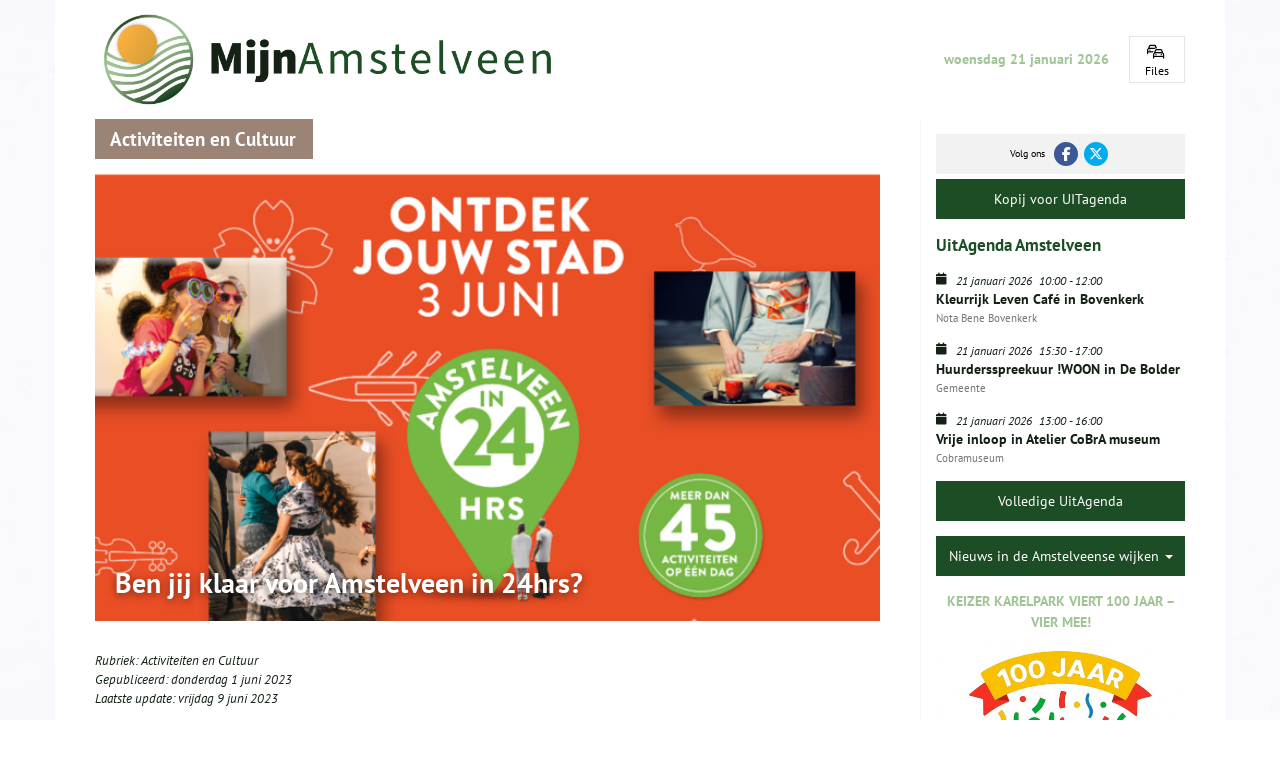

--- FILE ---
content_type: text/html; charset=UTF-8
request_url: https://www.mijnamstelveen.nl/uilenstede/ben-jij-klaar-voor-amstelveen-in-24hrs/
body_size: 8173
content:
<!DOCTYPE html><html lang=nl><head><meta charset=UTF-8><meta content="width=device-width, initial-scale=1" name=viewport><meta content=_csrf name=csrf-param><meta content="W3OdnFfM1ET8nin6oW5VMo0TyBgpedU92YpeaIeWBPQqMunGNJ-XHp3cb4DlKxNb5mu9SHhIrHWyuhY6y9VQmQ==" name=csrf-token><title>Ben jij klaar voor Amstelveen in 24hrs? - mijn Amstelveen</title><meta content="" name=description><meta content="index, follow" name=robots><script async src="https://www.googletagmanager.com/gtag/js?id=UA-37511658-1"></script><script>window.dataLayer = window.dataLayer || [];
  function gtag(){dataLayer.push(arguments);}
  gtag('js', new Date());

  gtag('config', 'UA-37511658-1');</script><meta content=https://www.mijnamstelveen.nl/ben-jij-klaar-voor-amstelveen-in-24hrs/ property=og:url><meta content="Ben jij klaar voor Amstelveen in 24hrs?" property=og:title><meta content=article property=og:type><meta content=nl_NL property=og:locale><meta content="" property=og:description><meta content=summary name=twitter:card><meta content="Ben jij klaar voor Amstelveen in 24hrs?" name=twitter:title><meta content="" name=twitter:description><meta content=https://www.mijnamstelveen.nl/runtime/images/14321/1000x523/IMG_7567.png property=og:image><meta content=630 property=og:image:height><meta content=1200 property=og:image:width><meta content=https://www.mijnamstelveen.nl/runtime/images/14321/1000x523/IMG_7567.png name=twitter:image><link href=https://www.mijnamstelveen.nl/ben-jij-klaar-voor-amstelveen-in-24hrs/ rel=canonical><link href=/runtime/images/252/16x16/mijn_amstelveen_favicon.png rel=icon sizes=16x16 type=image/png><link href=/runtime/images/252/32x32/mijn_amstelveen_favicon.png rel=icon sizes=32x32 type=image/png><link href=/runtime/images/252/192x192/mijn_amstelveen_favicon.png rel=icon sizes=192x192 type=image/png><link href=/runtime/images/252/250x250/mijn_amstelveen_favicon.png rel=icon sizes=512x512 type=image/png><link href=/runtime/images/252/180x180/mijn_amstelveen_favicon.png rel=apple-touch-icon sizes=180x180 type=image/png><link href="/assets/a6ba7d33/css/bootstrap.min.css?v=1767678786" rel=stylesheet><link href="/sweet/frontend/web/css/sweet.css?v=1767678729" rel=stylesheet><link href="/assets/b7c9f38c/magnific-popup.css?v=1767678786" rel=stylesheet><link href="/assets/c2b1a6e8/css/all.css?v=1767678786" rel=stylesheet><link href="/assets/c2a3208f/css/swiper.min.css?v=1767678786" rel=stylesheet><link href="/css/main.css?v=1767678726" rel=stylesheet><meta content="image alt " property=og:image:alt><body><!--[CDATA[YII-DYNAMIC-1]]--> <div class=background-pattern></div> <div class=wrapper><div class="container header-container"><div class=fixed-content><div class="flex-row row"><div class=flex-menu><div class="col-md-6 col-sm-6 col-xs-12 logo-container"><a href=/ title="mijn Amstelveen"><img alt="mijn Amstelveen" class="img-responsive logo" src=/runtime/images/20216/3368x677/MijnAmstelveen_logo_nieuw_png_1.png> </a> </div> <div class="col-md-6 col-sm-6 col-xs-12 date-container"><time datetime=2026-21-01>woensdag 21 januari 2026</time> </div> <aside class=mobile><nav id=w5 class="navbar navbar-default"><div class=container><div class=navbar-header><button class=navbar-toggle data-target=#w5-collapse data-toggle=collapse type=button><span class=sr-only>Toggle navigation</span> <span class=icon-bar></span> <span class=icon-bar></span> <span class=icon-bar></span></button></div><div id=w5-collapse class="collapse navbar-collapse"><ul id=w6 class="category-list mobile nav"><li data-module=category data-slug=nieuws title=Nieuws><a href=/nieuws/>Nieuws</a> <li data-module=category data-slug=maatschappij title=Maatschappij><a href=/maatschappij/>Maatschappij</a> <li data-module=category data-slug=verhalen-en-beelden title="Verhalen en Beelden"><a href=/verhalen-en-beelden/>Verhalen en Beelden</a> <li data-module=category data-slug=wijknieuws title=Wijknieuws><a href=/wijknieuws/>Wijknieuws</a> <li data-module=category data-slug=Duurzaamheid_en_natuur title="Duurzaamheid en Natuur"><a href=/Duurzaamheid_en_natuur/>Duurzaamheid en Natuur</a> <li data-module=category data-slug=veiligheid-en-verkeersveiligheid title="Verkeer en Mobiliteit"><a href=/veiligheid-en-verkeersveiligheid/>Verkeer en Mobiliteit</a> <li data-module=category data-slug=sport_en_Gezondheid title=Sport><a href=/sport_en_Gezondheid/>Sport</a> <li data-module=category data-slug=vrouwencirkel-amstelveen title="Vrouwencirkel Amstelveen"><a href=/vrouwencirkel-amstelveen/>Vrouwencirkel Amstelveen</a> <li data-module=category data-slug=rondje-kunst-keizer-karelpark title="Rondje Kunst Keizer Karelpark"><a href=/rondje-kunst-keizer-karelpark/>Rondje Kunst Keizer Karelpark</a></ul></div></div></nav> </aside></div> <!--[CDATA[YII-DYNAMIC-2]]--> <div class="traffic widget"><a href=https://www.anwb.nl/verkeer/files-a9 target=_blank title="Ga naar de website van ANWB"><i class="fa-cars fa-regular"></i> <span>Files</span></a> </div></div> </div> </div> <style>body{
        background-image:url( /runtime/images/19432/1024x683/background_wit_1.jpg )
    }
.background-pattern{
    background-image:url();
}</style> <style>ul.category-list li[data-slug=bankraskostverloren] a{
    color:#56652c;
  }
        ul.category-list li[data-slug=bovenkerk] a{
    color:#56652c;
  }
        ul.category-list li[data-slug=buitengebied-amstelveen] a{
    color:#56652c;
  }
        ul.category-list li[data-slug=elsrijk] a{
    color:#56652c;
  }
        ul.category-list li[data-slug=groenelaan] a{
    color:#56652c;
  }
        ul.category-list li[data-slug=keizer-karelpark] a{
    color:#56652c;
  }
        ul.category-list li[data-slug=nes-ad-amstel] a{
    color:#56652c;
  }
        ul.category-list li[data-slug=oude-dorp] a{
    color:#56652c;
  }
        ul.category-list li[data-slug=patrimonium] a{
    color:#56652c;
  }
        ul.category-list li[data-slug=randwijck] a{
    color:#56652c;
  }
        ul.category-list li[data-slug=stadshart] a{
    color:#56652c;
  }
        ul.category-list li[data-slug=uilenstede] a{
    color:#56652c;
  }
        ul.category-list li[data-slug=waardhuizenmiddenhoven] a{
    color:#56652c;
  }
        ul.category-list li[data-slug=westwijk] a{
    color:#56652c;
  }
        ul.category-list li[data-slug=amstelveen-breed] a{
    color:#56652c;
  }
        ul.category-list li[data-slug=regio-breed] a{
    color:#56652c;
  }
        ul.category-list li[data-slug=kostverloren] a{
    color:#56652c;
  }</style> <style>body{
    background-image:url( /runtime/images/19432/1024x683/background_wit_1.jpg )
}
.background-pattern{
    background-image:url();
}
.category-header .header{
    background-color:#9b8375;
}
.detail .content a:not([class]){
    color:#9b8375
}
.category-header header p a{
    color:#9b8375;
}
.main-content .content section.content-cultuur_en_activiteiten .button.primary{
    background-color:#9b8375;
    border-color:#9b8375;
}
.main-content .content section.content-cultuur_en_activiteiten .button.primary:hover{
    background-color:#fff;
    border-color:#9b8375;
    color:#9b8375;
}
.main-content .content section.content-cultuur_en_activiteiten .button.secondary{
    background-color:#fff;
    border-color:#9b8375;
    color:#9b8375;
}
.main-content .content section.content-cultuur_en_activiteiten .button.secondary:hover{
    background-color:#9b8375;
    border-color:#9b8375;
    color:#fff;
}
.button.large{
    background-color:#9b8375;
    color:#fff;
}
.button.back{
    background-color:#9b8375;
    color:#fff;
    display:inline-block;
}
.button.back:hover,
.button.back:active,
.button.back:focus{
    background-color:#9b8375;
    color:#fff;
    display:inline-block;
}
.content h1,
.content h2,
.content h3,
.content h4,
.content h5,
.content h6{
    font-weight:bold;
    color:#9b8375;
}

.category-list li[data-slug=cultuur_en_activiteiten] a{
    color:#9b8375;
}</style> <div class="container news-container"><div class=row><div class="col-md-9 col-sm-12 col-xs-12 main-content page"><div class=detail><div class=category-header><div class=row><div class="col-md-12 col-sm-12 col-xs-12"><header><h2 class="activiteiten-en-cultuur header">Activiteiten en Cultuur</h2> </header> </div> </div> </div> <div class=row><div class="col-md-12 col-sm-12 col-xs-12 main-image"><figure><img alt="" class=img-responsive data-mh=news-item sizes="(max-width:480px) 360px, 720px " src=/runtime/images/14321/918x523/IMG_7567.png srcset="/runtime/images/14321/720x410/IMG_7567.png 720w, /runtime/images/14321/360x205/IMG_7567.png 360w"> </figure> <header><h1>Ben jij klaar voor Amstelveen in 24hrs?</h1> </header></div> <div class="col-md-12 col-sm-12 col-xs-12"><div class="content share" data-mh=news-item><section><p class=category-links> Rubriek: <a class=category-link href=/cultuur_en_activiteiten/ title="Activiteiten en Cultuur">Activiteiten en Cultuur</a> <p class=publication-date> Gepubliceerd: <time datetime=2023-01-06>donderdag 1 juni 2023</time><br> Laatste update: <time datetime=2023-09-06>vrijdag 9 juni 2023</time> <p>Bron:<em> Visit Amstelveen</em> <section class=content-activiteiten-en-cultuur><table><tbody><tr><td id=templateBody valign=top><table><tbody><tr><td valign=top><table><tbody><tr><td valign=top width=564><strong>Culinaire route.&nbsp;</strong>Laat op 3 juni de bammetjes maar thuis. Met het volgende vijfgangenprogramma ben je de hele dag zoet.<br><br><a href=https://www.visitamstelveen.nl/nl/24hrs/themaroutes/culinaire-route target=_blank><strong>Lees verder</strong></a></tbody></table></tbody></table> <table><tbody><tr><td valign=top><table><tbody><tr><td valign=top>Aankomende zaterdag zetten restaurants, musea, winkels, hotels en bedrijven hun deuren wagenwijd open en kan je deelnemen aan allerlei leuke (gratis) activiteiten.</tbody></table></tbody></table><tr><td id=templateFooter valign=top><table><tbody><tr><td valign=top><table><tbody><tr><td valign=top><img data-image=yvcuzo0fwxlo src=https://mcusercontent.com/46fcdeb8de701e494b377a2ed/images/7ad00366-fdb4-4602-828a-99ac4e295c9b.png width=600></tbody></table></tbody></table> <table><tbody><tr><td valign=top><table><tbody><tr><td valign=top><table><tbody><tr><td align=center valign=top><a href=https://www.visitamstelveen.nl/nl/24hrs/festivalhart target=_blank><img data-image=lg0ngo8wzwbg src=https://mcusercontent.com/46fcdeb8de701e494b377a2ed/images/6ff5cc0f-504e-c8e9-10c3-b01849a68094.jpg width=176></a></tbody></table><table><tbody><tr><td valign=top><strong>Het Festivalhart bij Day Foodbar</strong> <p>Bekijk alle programma-informatie en draai aan het Rad van Fortuin om je wegwijs te maken en leuke prijzen te winnen.</p><a href=https://www.visitamstelveen.nl/nl/24hrs/festivalhart target=_blank><strong>Lees verder</strong></a></tbody></table></tbody></table></tbody></table> <table><tbody><tr><td><table><tbody><tr><td></tbody></table></tbody></table> <table><tbody><tr><td valign=top><table><tbody><tr><td valign=top><strong>Een greep uit de activiteiten</strong></tbody></table></tbody></table> <table><tbody><tr><td valign=top><table><tbody><tr><td align=center valign=top><table><tbody><tr><td align=right valign=top><a href=https://www.visitamstelveen.nl/nl/24hrs/programma/876061538/zo-kiek-je-de-natuur-12-24hrs target=_blank><img data-image=4g6kapll243v src=https://mcusercontent.com/46fcdeb8de701e494b377a2ed/images/4bd34169-bfed-2cb5-0a74-293ae071fb69.jpg width=200></a></tbody></table><table><tbody><tr><td valign=top><strong>Zo kiek je de natuur</strong><br>Tijdens de ochtendschemering is de natuur op haar mooist. Wandel met de boswachter door het Amsterdamse Bos, leer alles over de dieren die er leven en maak schitterende natuurfoto’s met je smartphone. Dat is scoren op Insta!<br><br><strong>06:30</strong><br><strong>Startpunt: </strong>Parkeerplaats Zonneweide<br><a href=https://www.visitamstelveen.nl/nl/24hrs/programma/876061538/zo-kiek-je-de-natuur-12-24hrs target=_blank><strong>Kom ook!</strong></a></tbody></table></tbody></table></tbody></table> <table><tbody><tr><td valign=top><table><tbody><tr><td align=center valign=top><table><tbody><tr><td align=right valign=top><a href=https://www.visitamstelveen.nl/nl/24hrs/programma/4209848843/art-in-the-park-24hrs target=_blank><img data-image=fjrt4xzlpop4 src=https://mcusercontent.com/46fcdeb8de701e494b377a2ed/images/f6267dda-b07a-d259-baf6-e76c4d9c2fff.jpg width=200></a></tbody></table><table><tbody><tr><td valign=top><strong>Art in the park</strong><br>Wil je jouw innerlijke kunstenaar ontdekken? Professionele lokale kunstenaars geven gratis workshops rondom het thema 'Natuur' in het prachtige botanische park De Braak.<br><br><strong>10:00 - 21:30</strong><br><strong>Locatie:</strong> Heemparkhuisje De Braak<br><a href=https://www.visitamstelveen.nl/nl/24hrs/programma/4209848843/art-in-the-park-24hrs target=_blank><strong>Bekijk alle workshops</strong></a></tbody></table></tbody></table></tbody></table> <table><tbody><tr><td valign=top><table><tbody><tr><td align=center valign=top><table><tbody><tr><td align=right valign=top><a href=https://www.visitamstelveen.nl/nl/24hrs/programma/756597/sounds-street-art-12-24hrs target=_blank><img data-image=swxpsfw045it src=https://mcusercontent.com/46fcdeb8de701e494b377a2ed/images/9018519e-5200-ee12-3b62-93fae257a176.png width=200></a></tbody></table><table><tbody><tr><td valign=top><strong>Sounds & Street Art</strong><br>Graffiti spuiten op de melodie van je lievelingstrack: tijdens deze bijzondere workshop vloeien kunst en muziek ineen. De dj draait jouw favoriete nummers, terwijl professionele graffitikunstenaars je tips geven om een echte eyecatcher te maken.<br><br><strong>13:00 - 16:00</strong><br><strong>Locatie: </strong>Platform C<br><a href=https://www.visitamstelveen.nl/nl/24hrs/programma/756597/sounds-street-art-12-24hrs target=_blank><strong>Kom ook!</strong></a></tbody></table></tbody></table></tbody></table> <table><tbody><tr><td valign=top><table><tbody><tr><td align=center valign=top><table><tbody><tr><td align=right valign=top><a href=https://www.visitamstelveen.nl/nl/24hrs/programma/3432969649/de-literaire-jazzsalon-24hrs target=_blank><img data-image=e6ufpozdo0pw src=https://mcusercontent.com/46fcdeb8de701e494b377a2ed/images/5058608b-9648-57c3-2750-696937cb2f88.png width=200></a></tbody></table><table><tbody><tr><td valign=top><strong>De Literaire Jazzsalon</strong><br>Ben je een fan van Dan Brown? Vraag het schrijversduo Jeroen Windmeijer en Tjarko Evenboer het hemd van het lijf over hun religieus-historische thriller ‘Openbaring’. Jazztalent Joep Grotendorst breekt de spanning met jazz van Amstelveense bodem.<br><br><br><strong>19:00 - 21:30</strong><br><strong>Locatie: </strong>Libris Venstra<br><a href=https://www.visitamstelveen.nl/nl/24hrs/programma/3432969649/de-literaire-jazzsalon-24hrs target=_blank><strong>Kom ook!</strong></a></tbody></table></tbody></table></tbody></table> <table><tbody><tr><td align=center valign=top><table><tbody><tr><td align=center valign=middle><a href=https://www.visitamstelveen.nl/nl/24hrs/programma target=_blank title="Bekijk het volledige programma"><br><img class=img-responsive data-image=14322 src=/current/local/runtime/images/14322/800x600/IMG_7568.jpeg>Bekijk het volledige programma</a></tbody></table></tbody></table></tbody></table> </section></section> </div> </div></div> <a class="back button" href=/cultuur_en_activiteiten/>Ga terug</a></div> </div> <div class="agenda-content col-md-3 col-sm-12 col-xs-12"><div class=content-container><div class=sticky-content><div class=social-container><div class="flex-row page-socials row"><div class="col socials"><div><header><p>Volg ons </header> <nav><ul id=w1 class=social-media><div class=summary></div> <li data-key=1><a href=http://www.facebook.com/mijnamstelveen.nl/ target=_blank title=Facebook><i aria-hidden="" class="fa-brands fa-facebook-f"></i></a> <li data-key=2><a href=https://twitter.com/mijnamstelveen? target=_blank title=Twitter><i aria-hidden="" class="fa-brands fa-x-twitter"></i></a></ul> </nav></div> </div> <div class="action col"><div><a href=/agenda-insturen/ title=Insturen>Kopij voor UITagenda</a> </div> </div></div> </div> <div class="agenda widget"><header><h3><span>UitAgenda Amstelveen</span></h3> </header> <div class=row><div class=col-md-12><header><div class=date-container><i class="fa fa-calendar"></i> <span class="date day"><time datetime=2026-21-01>21 januari 2026</time></span> <span class="date time"><time datetime=2026-21-01>10:00</time> - <time datetime=2026-21-01>12:00</time></span><br> </div> <h4><a href=/kleurrijk-leven-cafe-in-bovenkerk/ title="Kleurrijk Leven Café in Bovenkerk ">Kleurrijk Leven Café in Bovenkerk </a><br><small>Nota Bene Bovenkerk</small></h4></header> </div> </div> <div class=row><div class=col-md-12><header><div class=date-container><i class="fa fa-calendar"></i> <span class="date day"><time datetime=2026-21-01>21 januari 2026</time></span> <span class="date time"><time datetime=2026-21-01>15:30</time> - <time datetime=2026-21-01>17:00</time></span><br> </div> <h4><a href=/huurdersspreekuur-woon-in-de-bolder/ title="Huurdersspreekuur !WOON in De Bolder">Huurdersspreekuur !WOON in De Bolder</a><br><small>Gemeente</small></h4></header> </div> </div> <div class=row><div class=col-md-12><header><div class=date-container><i class="fa fa-calendar"></i> <span class="date day"><time datetime=2026-21-01>21 januari 2026</time></span> <span class="date time"><time datetime=2026-21-01>13:00</time> - <time datetime=2026-21-01>16:00</time></span><br> </div> <h4><a href=/atelier-cobra/ title="Vrije inloop in Atelier CoBrA museum">Vrije inloop in Atelier CoBrA museum</a><br><small>Cobramuseum </small></h4></header> </div> </div> <a class="button dark-green large primary" href=/agenda/>Volledige UitAgenda</a></div> <div class=banners><div class=banner><div class=dropdown><button id=dropdownMenu1 aria-expanded=true aria-haspopup=true class="button dark-green dropdown-toggle large primary" data-toggle=dropdown type=button> Nieuws in de Amstelveense wijken <span class=caret></span> </button> <ul aria-labelledby=dropdownMenu1 class=dropdown-menu><li><a href=/bankraskostverloren/ title="Bankras            Kostverloren">Bankras Kostverloren</a> <li><a href=/bovenkerk/ title=Bovenkerk>Bovenkerk</a> <li><a href=/buitengebied-amstelveen/ title="Buitengebied Amstelveen">Buitengebied Amstelveen</a> <li><a href=/elsrijk/ title=Elsrijk>Elsrijk</a> <li><a href=/groenelaan/ title=Groenelaan>Groenelaan</a> <li><a href=/keizer-karelpark/ title="Keizer Karelpark">Keizer Karelpark</a> <li><a href=/nes-ad-amstel/ title="Nes a/d Amstel">Nes a/d Amstel</a> <li><a href=/oude-dorp/ title="Oude dorp">Oude dorp</a> <li><a href=/patrimonium/ title=Patrimonium>Patrimonium</a> <li><a href=/randwijck/ title=Randwijck>Randwijck</a> <li><a href=/stadshart/ title=Stadshart>Stadshart</a> <li><a href=/uilenstede/ title="Uilenstede      Kronenburg">Uilenstede Kronenburg</a> <li><a href=/waardhuizenmiddenhoven/ title="Waardhuizen     Middenhoven">Waardhuizen Middenhoven</a> <li><a href=/westwijk/ title=Westwijk>Westwijk</a> <li><a href=/amstelveen-breed/ title="Amstelveen breed">Amstelveen breed</a> <li><a href=/regio-breed/ title="Regio breed">Regio breed</a></ul></div> </div> <div class=banner><a href=/keizer-karelpark-viert-100-jaar-vier-mee/ title="Keizer Karelpark viert 100 jaar – vier mee!"><span class=banner-title>Keizer Karelpark viert 100 jaar – vier mee!</span> <figure><img alt="" class="img-fluid img-responsive" src=/runtime/images/22912/990x1076/Copilot_20251021_201438_logo_bewerkt.jpg> </figure></a> </div></div> <div class=categories><header><h3>Rubrieken</h3> </header> <nav><ul><li><a href=/nieuws/ title=Nieuws>Nieuws</a> <li><a href=/maatschappij/ title=Maatschappij>Maatschappij</a> <li><a href=/verhalen-en-beelden/ title="Verhalen en Beelden">Verhalen en Beelden</a> <li><a href=/wijknieuws/ title=Wijknieuws>Wijknieuws</a> <li><a href=/Duurzaamheid_en_natuur/ title="Duurzaamheid en Natuur">Duurzaamheid en Natuur</a> <li><a href=/veiligheid-en-verkeersveiligheid/ title="Verkeer en Mobiliteit">Verkeer en Mobiliteit</a> <li><a href=/sport_en_Gezondheid/ title=Sport>Sport</a></ul> </nav></div> <div class=banners><div class=banner><a href=/rondje-kunst-keizer-karelpark/ title="Rondje Kunst Keizer Karelpark"><span class=banner-title>Rondje Kunst Keizer Karelpark</span> <figure><img alt="" class="img-fluid img-responsive" src=/runtime/images/21507/640x314/Brug_Keizer_Karel_Park_Amstelveen_2.jpg> </figure></a> </div> <div class=banner><a href=/kees-conchita/ target=_blank title="Conchita Willems"><span class=banner-title>Conchita Willems</span> <figure><img alt="" class="img-fluid img-responsive" src=/runtime/images/18298/640x511/20240929_135255_1.jpeg> </figure></a> </div> <div class=banner><a href=/vrouwencirkel-amstelveen/ title="Vrouwencirkel Amstelveen"><span class=banner-title>Vrouwencirkel Amstelveen</span> <figure><img alt="" class="img-fluid img-responsive" src=/runtime/images/21354/640x434/Vrouwencirkel_landscape.jpg> </figure></a> </div> <div class=banner><a href=/mijn-historisch-amstelveen/ target=_blank title="Mijn Historisch Amstelveen"><figure><img alt="" class="img-fluid img-responsive" src=/runtime/images/16058/640x513/MIJN_HISTORISCH_AMSTELVEEN_3.png> </figure> </a> </div> <div class=banner><a href=http://www.mijnamstelveen.nl/buurtkamer-keizer-karelpark/ target=_blank title="Buurtkamers KKP"><span class=banner-title>Buurtkamers KKP</span> <figure><img alt="" class="img-fluid img-responsive" src=/runtime/images/17991/400x376/IMG_2077_1.png> </figure></a> </div> <div class=banner><a href=http://www.youtube.com/channel/UCDsE8Npy_Ew7WT17-7D9kFg title="YOUTUBE  MijnAMSTELVEEN"><span class=banner-title>YOUTUBE MijnAMSTELVEEN</span> <figure><img alt="" class="img-fluid img-responsive" src=/runtime/images/21133/640x384/youtube_5702765_640.jpg> </figure></a> </div> <div class=banner><div class=menu><header><h3>Menu</h3> </header> <nav id=w2 class="navbar navbar-default"><div class=container><div class=navbar-header><button class=navbar-toggle data-target=#w2-collapse data-toggle=collapse type=button><span class=sr-only>Toggle navigation</span> <span class=icon-bar></span> <span class=icon-bar></span> <span class=icon-bar></span></button></div><div id=w2-collapse class="collapse navbar-collapse"><ul id=w3 class="nav navbar-nav"><li data-module=page data-slug=advertorials-in-combinatie-met-sponsoring title=Advertorials><a href=/advertorials-in-combinatie-met-sponsoring/>Advertorials </a> <li data-module=page data-slug=wordt-sponsor-van-mijnamstelveen title="Word Sponsor van MijnAmstelveen"><a href=/wordt-sponsor-van-mijnamstelveen/>Word Sponsor van MijnAmstelveen</a> <li data-module=page data-slug=over-mijn-amstelveen title="Over Stichting MijnAmstelveen"><a href=/over-mijn-amstelveen/>Over Stichting MijnAmstelveen</a> <li data-module=page data-slug=berichten-insturen title="Berichten insturen"><a href=/berichten-insturen/>Berichten insturen</a> <li data-module=page data-slug=contact title=Contact><a href=/contact/>Contact</a> <li data-module=page data-slug=mijnamstelveen-nieuwsplatform title="Wie en Wat is MijnAmstelveen"><a href=/mijnamstelveen-nieuwsplatform/>Wie en Wat is MijnAmstelveen</a> <li data-module=page data-slug=anbi title="MijnAmstelveen ANBI"><a href=/anbi/>MijnAmstelveen ANBI</a> <li data-module=page data-slug=disclaimer title=Disclaimer><a href=/disclaimer/>Disclaimer</a></ul></div></div></nav></div> </div> <div class=banner><a href=/nieuw-links/ target=_blank title="Links Amstelveen"><figure><img alt="" class="img-fluid img-responsive" src=/runtime/images/16047/623x95/LINKS_AMSTELVEEN.png> </figure> </a> </div> <div class=banner><a href=/dossier-duurzaamheid/ target=_blank title="Dossier Duurzaamheid"><figure><img alt="" class="img-fluid img-responsive" src=/runtime/images/13456/569x177/Schermafbeelding_2023_03_11_112716.jpg> </figure> </a> </div> <div class=banner><a href=/dossier-duurzaamheid/repaircafes-en-kringloop/ target=_blank title=Repair><figure><img alt="" class="img-fluid img-responsive" src=/runtime/images/16049/629x94/REPAIR_CAFE.png> </figure> </a> </div> <div class=banner><a href=http://bezoekerscentrum.rijkswaterstaat.nl/SchipholAmsterdamAlmere/news/kijk-live-naar-werkzaamheden-a9-amstelveen/#.Y2_vGXbMJhF target=_blank title="WEBCAM A9"><figure><img alt="" class="img-fluid img-responsive" src=/runtime/images/16050/620x93/WEBCAM_A9.png> </figure> </a> </div> <div class=banner><a href=http://www.mijnamstelveen.nl/doe-mee-activiteiten-in-amstelveen-15-januari-tot-en-met-29-januari-2026/ target=_blank title="Activiteiten in Amstelveen "><span class=banner-title>Activiteiten in Amstelveen </span> <figure><img alt="" class="img-fluid img-responsive" src=/runtime/images/7902/362x139/14C14566_A6FE_40BC_8822_CB735965DC17.jpeg> </figure></a> </div> <div class=banner><a href=http://www.visitamstelveen.nl/nl/uitagenda target=_blank title="Visit Amstelveen"><span class=banner-title>Visit Amstelveen</span> <figure><img alt="" class="img-fluid img-responsive" src=/runtime/images/22999/640x371/IMG_7505.jpeg> </figure></a> </div></div></div> </div> </div></div> </div> <div class=sticky-footer><footer class="container top-footer"><div class=row><div class=col-md-12><div class=share-buttons><header><h4>Deel deze pagina</h4> </header> <nav><ul class=list><li class=facebook><a href="http://www.facebook.com/share.php?u=https://www.mijnamstelveen.nl/ben-jij-klaar-voor-amstelveen-in-24hrs/&title=Ben jij klaar voor Amstelveen in 24hrs? - mijn Amstelveen" target=_blank title="Deel via Facebook"><span>Share </span><i aria-hidden=true class="fa-facebook fab"></i></a> <li class=twitter><a href="http://twitter.com/intent/tweet?text=Ben jij klaar voor Amstelveen in 24hrs? - mijn Amstelveen&url=https://www.mijnamstelveen.nl/ben-jij-klaar-voor-amstelveen-in-24hrs/" target=_blank title="Deel via Twitter"><span>Share </span><i class="fa-brands fa-x-twitter"></i></a> <li class=linkedin><a href="http://www.linkedin.com/shareArticle?mini=true&url=https://www.mijnamstelveen.nl/ben-jij-klaar-voor-amstelveen-in-24hrs/&title=Ben jij klaar voor Amstelveen in 24hrs? - mijn Amstelveen&source=/" target=_blank title="Deel via Linkedin"><span>Share </span><i aria-hidden=true class="fa-linkedin fab"></i></a> <li class=pinterest><a href="https://pinterest.com/pin/create/button/?url=https://www.mijnamstelveen.nl/ben-jij-klaar-voor-amstelveen-in-24hrs/&media=https://www.mijnamstelveen.nl/runtime/images/14321/1000x523/IMG_7567.png&description=Ben jij klaar voor Amstelveen in 24hrs? - mijn Amstelveen" target=_blank title="Pin it"><span>Pin</span><i aria-hidden=true class="fa-pinterest fab"></i></a></ul> <div style=clear:both;></div></nav></div> </div> </div> </footer> <footer class="container footer"><div class="flex-row row"><div class=sponsor-container><aside class="main sponsors"><header><h4>Hoofdsponsor</h4> </header> <a href=https://www.amstelveen.nl/ target=_blank title="Gemeente Amstelveen"><figure><img alt="" class="center-block img-responsive" src=/runtime/images/4994/242x242/logo_gemeente_amstelveen_NEWSLARGELOGO.png> </figure> </a></aside> <aside class="sponsors sub"><header><h4>Sponsors</h4> </header> <div id=sponsors class=swiper-container><div class=swiper-wrapper><div class=swiper-slide><aside class=sponsors><a href=http://www.mee-az.nl/gemeentes/amstelveen/ target=_blank title=Mee><figure><img alt="" class="center-block img-responsive" src=/runtime/images/2459/200x200/logo_MEE_AZ_vierkant.jpg> </figure> </a> </aside> </div> <div class=swiper-slide><aside class=sponsors><a href=https://www.mijnamstelveen.nl/local/userfiles/hans/hans-2026/2026_01_02_Activiteitenkalender_januari.pdf target=_blank title="Buurtkamer KKP"><figure><img alt="" class="center-block img-responsive" src=/runtime/images/15729/400x376/logo_vrijstaand.png> </figure> </a> </aside> </div> <div class=swiper-slide><aside class=sponsors><a href=http://p60.nl/ target=_blank title="Poppodium P60"><figure><img alt="Poppodium P60" class="center-block img-responsive" src=/runtime/images/13586/400x400/P60_groot_1.png> </figure> </a> </aside> </div> <div class=swiper-slide><aside class=sponsors><a href=http://amstelidee.nl/ target=_blank title=Amstelidee><figure><img alt="" class="center-block img-responsive" src=/runtime/images/20267/200x223/Schermafbeelding_2025_04_04_100408.jpg> </figure> </a> </aside> </div> <div class=swiper-slide><aside class=sponsors><a href=/vrouwencirkel-amstelveen/ title="Vrouwencirkel "><figure><img alt="" class="center-block img-responsive" src=/runtime/images/21250/400x383/Vrouwencirkel2.png> </figure> </a> </aside> </div></div> </div></aside></div> </div> </footer> <div class="container copyright"><div class=row><div class=col-md-2><div class=footer-item><figure><a href=/><img alt="mijn Amstelveen" class=img-responsive src=/runtime/images/20216/3368x677/MijnAmstelveen_logo_nieuw_png_1.png> </a> </figure> </div> </div> <div class="col-md-10 col-xs-12"><div class=footer-item><p class=text-right>© <time datetime=2026-21-01>2026</time> mijn Amstelveen </div> </div></div> </div></div></div> <script type=application/ld+json>[
    {
        "@context": "https://schema.org",
        "@type": "LocalBusiness",
        "url": "https://www.mijnamstelveen.nl/",
        "name": "mijn amstelveen",
        "email": "info@mijnamstelveen.nl",
        "taxID": "  8520 57 301",
        "image": "https://www.mijnamstelveen.nl/runtime/images/20216/3368x677/MijnAmstelveen_logo_nieuw_png_1.png",
        "logo": {
            "@type": "ImageObject",
            "url": "https://www.mijnamstelveen.nl/runtime/images/20216/3368x677/MijnAmstelveen_logo_nieuw_png_1.png"
        },
        "address": {
            "streetAddress": "Van der Leeklaan 40",
            "postalCode": "1185DN",
            "addressLocality": "Amstelveen",
            "addressCountry": "Nederland",
            "@type": "PostalAddress"
        },
        "sameAs": [
            "http://www.facebook.com/mijnamstelveen.nl/",
            "https://twitter.com/mijnamstelveen?"
        ]
    }
]</script><script src="/assets/889b9fa4/jquery.min.js?v=1767678786"></script> <script src="/assets/a6ba7d33/js/bootstrap.min.js?v=1767678786"></script> <!--[if lt IE 9]>
<script src="/assets/74f326c2/dist/html5shiv.min.js?v=1767678786"></script>
<![endif]--> <!--[if lt IE 9]>
<script src="/assets/23216cf2/dest/respond.min.js?v=1767678786"></script>
<![endif]--> <script src="/assets/b7c9f38c/jquery.magnific-popup.min.js?v=1767678786"></script> <script src="/assets/8b9824f2/jquery.matchHeight-min.js?v=1767678786"></script> <script src="/assets/c2a3208f/js/swiper.min.js?v=1767678786"></script> <script src="/js/infinite-scroll.min.js?v=1767678726"></script> <script src="/js/main.js?v=1767678726"></script> <script>$(document).ready(function(){
		    $('input[name=_csrf]').val('4vLV4qsYES5i4-3rmEnEa6nxnP56hGDYlGCZ7K_bhRCWvaKq5jV2HVGFuY_SHb4H74H_ziLeKKzcE-rU2K33UQ==');
		});</script> <script>jQuery(function ($) {

                
            $('body').on('click', '.sweet-alert-popup-container .sweet-alert .close-icon, .sweet-alert .close-button', function(){
                $(this).parent().hide();
                $(this).parent().removeClass('active');
                var popupContainer = $(this).parent().parent();
                if (popupContainer.find('.sweet-alert:not(.active)').length == popupContainer.find('.sweet-alert').length){
                    popupContainer.hide();
                    $('body').removeClass('popup-active');
                }                   
            });
            
            $('body').on('click', '.sweet-alert-container .sweet-alert .close-icon', function(){
                $(this).parent().hide();            
            });
                
            $('body').on('click', '.sweet-alert-popup-container', function(e){
                if ($(e.target).hasClass('sweet-alert-popup-container')){
                    $(this).hide();
                    $('body').removeClass('popup-active');
                }
            });
            
            if ($('.sweet-alert-popup-container').length > 0){
                $('body').addClass('popup-active');
            }
                
            if ($('.sweet-alert-container').length > 0){
                setTimeout(function() { 
                    $('.sweet-alert-container').hide();
                }, 15000);
            }
            
        
});</script>

--- FILE ---
content_type: application/javascript
request_url: https://www.mijnamstelveen.nl/js/main.js?v=1767678726
body_size: 1209
content:
$(function(){

    var randomNumber = Math.floor(Math.random() * $(".swiper-slide").length), y,h

    var sponsorSlider = new Swiper('#sponsors',{
        speed:1000,
        slidesPerView: 4,
        spaceBetween: 40,
        slidesPerGroup: 1,
        loopedSlides: 2,
        autoplay:{
            delay:3000,
            disableOnInteraction:false,
        },
        breakpoints:{
            480:{
                spaceBetween:20,
            }
        }
    });

    $('.popup-image').magnificPopup({
        type: 'image',
        closeOnContentClick: true,
        mainClass: 'mfp-img-mobile',
        image: {
            verticalFit: true
        }

    });

    $(".popup-gallery").magnificPopup({
        type: 'image',
        closeOnContentClick: true,
        mainClass: 'mfp-img-mobile',
        gallery: {
            // options for gallery
            enabled: true
        },
        image: {
            // options for image content type
            titleSrc: 'title'
        }
    });

    var $scrollContainer = $('.infinite-scroll-container');

    if($(".totalcount").attr("data-count") >= 11) {
        /* Voorkomt dat infiniteScroll actief wordt als er maar 10 items zijn */
        var tresHold = $scrollContainer.attr("data-treshold"), scrollTreshold = 100;

        if(tresHold){
            scrollTreshold = false;
        }
        $scrollContainer.infiniteScroll({
            path: function () {

                var pageNumber = (this.loadCount + 1);
                var next = pageNumber + 1;
                if (pageNumber == $('#pagination__last').val()) {
                    return false;
                }

                var $url = $('.pagination__next');
                if ($url.length > 0) {
                    var url = $('.pagination__next').prop('href').replace('{{#}}', next);
                    return url;
                }
                return false;

            },
            append: ".other-items.element",
            hideNav: '.pagination',
            status: '.page-load-status',
            scrollThreshold: scrollTreshold,
            history: false,
            button:".view-more-button",
            animate: false,
        });

        $(".view-more-button").on("click",function(){
            y = $(this).offset().top;
            h = $(window).height();
            $("html,body").animate({scrollTop:(y - h)});
            return false;
        });
    }


    function msieversion() {

        var ua = window.navigator.userAgent;
        var isIE = /MSIE|Trident/.test(ua);

        if ( isIE ) {

        }
    }

    msieversion();

    $('.page .content iframe[src*="spotify"]').wrap('<div class="video-container spotify"></div>');

    $(".page .content iframe").each(function(index, element){
       var iWidth = $(element).width();
       var iHeight = $(element).height();
       var iRatio = (iHeight / iWidth) * 100;

       if(element.src.indexOf("bark") >= 0){
           $('.page .content iframe[src*="bark"]').parent(".video-container");
       }

       $(element).parent('.video-container').css('padding-bottom', iRatio + '%');
       $(element).css({'width':'100%', 'height':'100%'});
    });
});